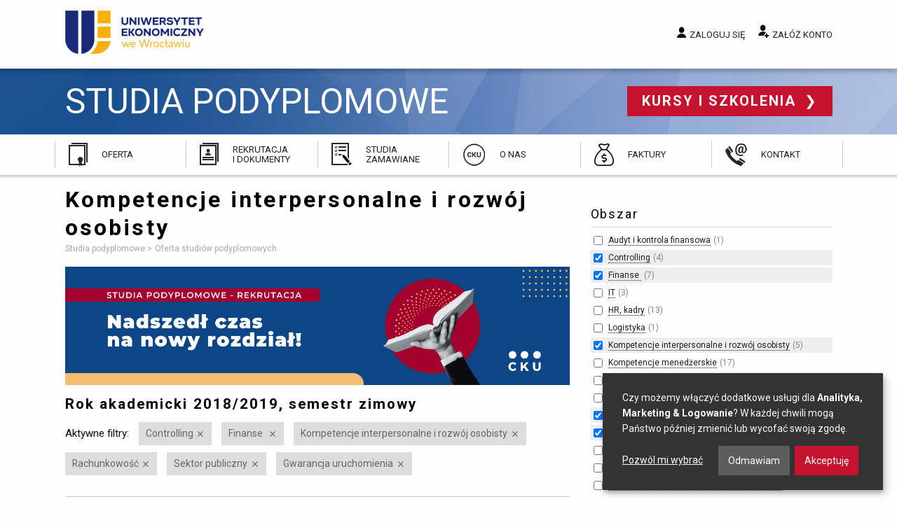

--- FILE ---
content_type: text/html; charset=utf-8
request_url: https://www.podyplomowe.ue.wroc.pl/obszar/114,9,kompetencje-interpersonalne-i-rozwoj-osobisty.html?semester=2018z&f%5Ba%5D%5B28%5D=1&f%5Ba%5D%5B6%5D=1&f%5Ba%5D%5B26%5D=1&f%5Ba%5D%5B25%5D=1&f%5Bc%5D%5B3%5D=1
body_size: 22886
content:
<!DOCTYPE html>
<html lang="pl" class="no-js">
<head>
	<meta charset="utf-8">
	<meta http-equiv="X-UA-Compatible" content="IE=edge">
	<meta name="viewport" content="width=device-width, initial-scale=1">
	<title>Kompetencje interpersonalne i rozwój osobisty – Oferta studiów podyplomowych - Uniwersytet Ekonomiczny Wrocław</title>
		<link rel="stylesheet" href="/css/app.20241217.css">
	<script src="/js/modernizr.js"></script>
	<script src="/js/jquery.js"></script>
	<link href="https://fonts.googleapis.com/css?family=Roboto:300,400,700&amp;subset=latin-ext" rel="stylesheet">
	<link rel="icon" type="image/png" href="/img/favicon/favicon-96x96.png" sizes="96x96" />
	<link rel="icon" type="image/svg+xml" href="/img/favicon/favicon.svg" />
	<link rel="shortcut icon" href="/img/favicon/favicon.ico" />
	<link rel="apple-touch-icon" sizes="180x180" href="/img/favicon/apple-touch-icon.png" />
	<meta name="apple-mobile-web-app-title" content="Studia Podyplomowe i Szkolenia" />
	<link rel="manifest" href="/img/favicon/site.webmanifest" />
	<meta name="google-site-verification" content="hiF-u5EHVKeWZIaEgOp9s8-54sd6tDsDoO4-nioNzv4">
	<meta name="description" content="Zapoznaj się z ofertą studiów podyplomowych Centrum Kształcenia Ustawicznego przy Uniwersytecie Ekonomicznym we Wrocławiu!">
			<script defer src="https://www.google.com/recaptcha/api.js?render=6LehWGsqAAAAALaK67NEgAL6b3-e5L-mRDm2Q6RH"></script>

		<!-- Google Tag Manager -->
<script>(function(w,d,s,l,i){w[l]=w[l]||[];w[l].push({'gtm.start':
new Date().getTime(),event:'gtm.js'});var f=d.getElementsByTagName(s)[0],
j=d.createElement(s),dl=l!='dataLayer'?'&l='+l:'';j.async=true;j.src=
'https://www.googletagmanager.com/gtm.js?id='+i+dl;f.parentNode.insertBefore(j,f);
})(window,document,'script','dataLayer','GTM-5LVC4MBM');</script>
		<!-- End Google Tag Manager -->

		<script>
            var google_conversion_id = 948105228;
            var google_custom_params = window.google_tag_params;
            var google_remarketing_only = true;
		</script>


</head>
<body class="ue-studia">

<!-- Google Tag Manager (noscript) -->
<noscript><iframe src="https://www.googletagmanager.com/ns.html?id=GTM-5LVC4MBM"
height="0" width="0" style="display:none;visibility:hidden"></iframe></noscript>
<!-- End Google Tag Manager (noscript) -->

<div class="off-canvas-wrapper">
<div class="off-canvas-content" data-off-canvas-content>

	<a name="top"></a>
	<header>

		<div class="top">
			<div class="row">
				<div class="small-12 medium-4 column logo">

					<a href="/" title="Przejdź do strony głównej">
						Uniwersytet Ekonomiczny we Wrocławiu
					</a>

				</div>
				<div class="small-12 medium-8 column user">

					
						<a href="/studia/login.php" data-open="login-modal" class="login">Zaloguj się</a>
						<a href="/studia/rejestracja.php" class="register">Załóż konto</a>

					
				</div>
			</div>

			<div class="show-menu" data-toggle="offCanvas">
				<span class="icon"></span> Menu
			</div>

		</div>

		<div class="site-name">
			<div class="row">
				<div class="small-12 column">

					<a class="name" href="/">
						Studia podyplomowe
					</a>

					<a href="//www.szkolenia.ue.wroc.pl/" class="other">
						Kursy i szkolenia
					</a>

				</div>
			</div>
		</div>

		<div class="main-menu">
			<ul>
				<li class="offer">
					<a href="/studia.html">Oferta</a>
				</li>
				<li class="recruitment">
					<a href="/83,przebieg_rekrutacji.html#">Rekrutacja i&nbsp;dokumenty</a>
				</li>
				<li class="ordered">
					<a href="/109,studia_zamawiane_oferta_dla_klientow_instytucjonalnych.html">Studia zamawiane</a>
				</li>
				<li class="about">
					<a href="/115,o_nas.html">O nas</a>
				</li>
								<li class="invoices">
					<a href="/145,faktury.html">Faktury</a>
				</li>
				<li class="contact">
					<a href="/kontakt.html">Kontakt</a>
				</li>
			</ul>
		</div>

	</header>

	<main>
		<div class="row">

			
									<div class="medium-8 column">
				
											<h1>Kompetencje interpersonalne i rozwój osobisty</h1>
					
					



					
					<ul class="breadcrumbs">
						<li itemscope itemtype="http://data-vocabulary.org/Breadcrumb">
							<a href="/" itemprop="url">
								<span itemprop="title">Studia podyplomowe</span>
							</a>
						</li>
													<li itemscope itemtype="http://data-vocabulary.org/Breadcrumb">
																	<span itemprop="title">Oferta studiów podyplomowych</span>
															</li>
											</ul>

																
					<p> </p> <a href="https://bit.ly/3zpFjb2"> </a> 
  <p><img src="/i/rekrutacja_z2425.png" alt="rekrutacja_z2425" title="rekrutacja_z2425" height="600" width="2561" /><br /></p><a href="https://bit.ly/3zpFjb2"> 
    <p> </p> 
    <p> </p></a>
					 					
	
		<h3>Rok akademicki 2018/2019, semestr zimowy</h3>

			<div class="active-filters">
		<span class="title">Aktywne filtry:</span>

		<ul>
							<li>
					<a href="https://www.podyplomowe.ue.wroc.pl/obszar/114,9,kompetencje-interpersonalne-i-rozwoj-osobisty.html?semester=2018z&f[a][28]=1&f[a][6]=1&f[a][25]=1&f[c][3]=1" rel="nofollow" title="Wyłącz ten filtr">Controlling</a>
				</li>
							<li>
					<a href="https://www.podyplomowe.ue.wroc.pl/obszar/114,9,kompetencje-interpersonalne-i-rozwoj-osobisty.html?semester=2018z&f[a][28]=1&f[a][26]=1&f[a][25]=1&f[c][3]=1" rel="nofollow" title="Wyłącz ten filtr">Finanse </a>
				</li>
							<li>
					<a href="/obszar/114,26,controlling.html?semester=2018z&f[a][28]=1&f[a][6]=1&f[a][25]=1&f[c][3]=1" rel="nofollow" title="Wyłącz ten filtr">Kompetencje interpersonalne i rozwój osobisty</a>
				</li>
							<li>
					<a href="https://www.podyplomowe.ue.wroc.pl/obszar/114,9,kompetencje-interpersonalne-i-rozwoj-osobisty.html?semester=2018z&f[a][28]=1&f[a][6]=1&f[a][26]=1&f[c][3]=1" rel="nofollow" title="Wyłącz ten filtr">Rachunkowość</a>
				</li>
							<li>
					<a href="https://www.podyplomowe.ue.wroc.pl/obszar/114,9,kompetencje-interpersonalne-i-rozwoj-osobisty.html?semester=2018z&f[a][6]=1&f[a][26]=1&f[a][25]=1&f[c][3]=1" rel="nofollow" title="Wyłącz ten filtr">Sektor publiczny</a>
				</li>
							<li>
					<a href="https://www.podyplomowe.ue.wroc.pl/obszar/114,9,kompetencje-interpersonalne-i-rozwoj-osobisty.html?semester=2018z&f[a][28]=1&f[a][6]=1&f[a][26]=1&f[a][25]=1" rel="nofollow" title="Wyłącz ten filtr">Gwarancja uruchomienia</a>
				</li>
					</ul>
	</div>

		
			<ul class="disc courses">
							<li class="recruitment-completed">
					<h2>
						<a href="/114,1125,controlling_i_rachunkowosc_zarzadcza.html" title="Studia zrealizowane">
							Controlling i rachunkowość zarządcza
													</a>
					</h2>

											<div class="extra">edycja 12</div>
					
									</li>
							<li class="recruitment-completed">
					<h2>
						<a href="/114,1168,doradztwo_podatkowe_i_zarzadzanie_podatkami.html" title="Studia zrealizowane">
							Doradztwo podatkowe i zarządzanie podatkami
													</a>
					</h2>

											<div class="extra">edycja 20</div>
					
									</li>
							<li class="recruitment-completed">
					<h2>
						<a href="/114,1239,hr_business_partner.html" title="Studia zrealizowane">
							HR Business Partner
													</a>
					</h2>

											<div class="extra">edycja 6</div>
					
									</li>
							<li class="recruitment-completed">
					<h2>
						<a href="/114,1190,innowacyjne_przywodztwo_ksztaltowanie_liderow_zmian.html" title="Studia zrealizowane">
							Innowacyjne przywództwo – kształtowanie liderów zmian
													</a>
					</h2>

											<div class="extra">we współpracy z Instytutem Liderów Zmian, edycja 4</div>
					
									</li>
							<li class="recruitment-completed">
					<h2>
						<a href="/114,1294,ms_excel_w_controllingu_dla_zaawansowanych.html" title="Studia zrealizowane">
							MS Excel w controllingu dla zaawansowanych
													</a>
					</h2>

					
									</li>
							<li class="recruitment-completed">
					<h2>
						<a href="/114,1218,rachunkowosc_studia_podyplomowe_dla_nieksiegowych.html" title="Studia zrealizowane">
							Rachunkowość - studia podyplomowe dla nieksięgowych
													</a>
					</h2>

											<div class="extra">edycja 3</div>
					
									</li>
							<li class="recruitment-completed">
					<h2>
						<a href="/114,1159,rachunkowosc_budzetowa_i_finanse_publiczne.html" title="Rekrutacja zakończona">
							Rachunkowość budżetowa i finanse publiczne
													</a>
					</h2>

											<div class="extra">edycja 8</div>
					
									</li>
						</ul>

		
		<hr>

					<p><a href="/studia.html?semester=2026z" class="button radius">Oferta na przyszły semestr</a></p>
		
					<p><b><a href="/studia.html">Aktualna oferta</a></b></p>
		
							<p><a href="/studia.html?semester=2025z">Rok akademicki 2025/2026, semestr zimowy</a></p>
					<p><a href="/studia.html?semester=2025l">Rok akademicki 2024/2025, semestr letni</a></p>
				
	

															
				</div>

									<div class="medium-4 column">

						<div class="side-content">
							
						</div>

						
		
	<div class="filters">
	<form method="get">
						
										
			<div class="filter">

				<h2>Obszar</h2>

				<ul>
																																								<li>
								<input type="checkbox" name="f[a][24]" value="1">
								<a href="https://www.podyplomowe.ue.wroc.pl/obszar/114,9,kompetencje-interpersonalne-i-rozwoj-osobisty.html?semester=2018z&f[a][28]=1&f[a][6]=1&f[a][26]=1&f[a][25]=1&f[a][24]=1&f[c][3]=1" rel="nofollow">Audyt i&nbsp;kontrola finansowa</a>&nbsp;<span class="matches">1</span>
							</li>
																								<li class="active">
								<input type="checkbox" name="f[a][26]" value="1" checked>
								<a href="https://www.podyplomowe.ue.wroc.pl/obszar/114,9,kompetencje-interpersonalne-i-rozwoj-osobisty.html?semester=2018z&f[a][28]=1&f[a][6]=1&f[a][26]=1&f[a][25]=1&f[c][3]=1" rel="nofollow">Controlling</a>&nbsp;<span class="matches">4</span>
							</li>
																																														<li class="active">
								<input type="checkbox" name="f[a][6]" value="1" checked>
								<a href="https://www.podyplomowe.ue.wroc.pl/obszar/114,9,kompetencje-interpersonalne-i-rozwoj-osobisty.html?semester=2018z&f[a][28]=1&f[a][6]=1&f[a][26]=1&f[a][25]=1&f[c][3]=1" rel="nofollow">Finanse </a>&nbsp;<span class="matches">7</span>
							</li>
																								<li>
								<input type="checkbox" name="f[a][27]" value="1">
								<a href="https://www.podyplomowe.ue.wroc.pl/obszar/114,9,kompetencje-interpersonalne-i-rozwoj-osobisty.html?semester=2018z&f[a][28]=1&f[a][6]=1&f[a][26]=1&f[a][25]=1&f[a][27]=1&f[c][3]=1" rel="nofollow">IT</a>&nbsp;<span class="matches">3</span>
							</li>
																								<li>
								<input type="checkbox" name="f[a][11]" value="1">
								<a href="https://www.podyplomowe.ue.wroc.pl/obszar/114,9,kompetencje-interpersonalne-i-rozwoj-osobisty.html?semester=2018z&f[a][28]=1&f[a][6]=1&f[a][26]=1&f[a][25]=1&f[a][11]=1&f[c][3]=1" rel="nofollow">HR, kadry</a>&nbsp;<span class="matches">13</span>
							</li>
																																														<li>
								<input type="checkbox" name="f[a][23]" value="1">
								<a href="https://www.podyplomowe.ue.wroc.pl/obszar/114,9,kompetencje-interpersonalne-i-rozwoj-osobisty.html?semester=2018z&f[a][28]=1&f[a][6]=1&f[a][26]=1&f[a][25]=1&f[a][23]=1&f[c][3]=1" rel="nofollow">Logistyka</a>&nbsp;<span class="matches">1</span>
							</li>
																								<li class="active">
								<input type="checkbox" name="f[a][9]" value="1" checked>
								<a href="https://www.podyplomowe.ue.wroc.pl/obszar/114,9,kompetencje-interpersonalne-i-rozwoj-osobisty.html?semester=2018z&f[a][28]=1&f[a][6]=1&f[a][26]=1&f[a][25]=1&f[a][9]=1&f[c][3]=1" rel="nofollow">Kompetencje interpersonalne i&nbsp;rozwój osobisty</a>&nbsp;<span class="matches">5</span>
							</li>
																								<li>
								<input type="checkbox" name="f[a][7]" value="1">
								<a href="https://www.podyplomowe.ue.wroc.pl/obszar/114,9,kompetencje-interpersonalne-i-rozwoj-osobisty.html?semester=2018z&f[a][28]=1&f[a][6]=1&f[a][26]=1&f[a][25]=1&f[a][7]=1&f[c][3]=1" rel="nofollow">Kompetencje menedżerskie</a>&nbsp;<span class="matches">17</span>
							</li>
																								<li>
								<input type="checkbox" name="f[a][13]" value="1">
								<a href="https://www.podyplomowe.ue.wroc.pl/obszar/114,9,kompetencje-interpersonalne-i-rozwoj-osobisty.html?semester=2018z&f[a][28]=1&f[a][6]=1&f[a][26]=1&f[a][25]=1&f[a][13]=1&f[c][3]=1" rel="nofollow">Marketing i&nbsp;sprzedaż</a>&nbsp;<span class="matches">1</span>
							</li>
																																														<li>
								<input type="checkbox" name="f[a][22]" value="1">
								<a href="https://www.podyplomowe.ue.wroc.pl/obszar/114,9,kompetencje-interpersonalne-i-rozwoj-osobisty.html?semester=2018z&f[a][28]=1&f[a][6]=1&f[a][26]=1&f[a][25]=1&f[a][22]=1&f[c][3]=1" rel="nofollow">Podatki i&nbsp;ubezpieczenia</a>&nbsp;<span class="matches">8</span>
							</li>
																								<li class="active">
								<input type="checkbox" name="f[a][25]" value="1" checked>
								<a href="https://www.podyplomowe.ue.wroc.pl/obszar/114,9,kompetencje-interpersonalne-i-rozwoj-osobisty.html?semester=2018z&f[a][28]=1&f[a][6]=1&f[a][26]=1&f[a][25]=1&f[c][3]=1" rel="nofollow">Rachunkowość</a>&nbsp;<span class="matches">10</span>
							</li>
																																														<li class="active">
								<input type="checkbox" name="f[a][28]" value="1" checked>
								<a href="https://www.podyplomowe.ue.wroc.pl/obszar/114,9,kompetencje-interpersonalne-i-rozwoj-osobisty.html?semester=2018z&f[a][28]=1&f[a][6]=1&f[a][26]=1&f[a][25]=1&f[c][3]=1" rel="nofollow">Sektor publiczny</a>&nbsp;<span class="matches">2</span>
							</li>
																								<li>
								<input type="checkbox" name="f[a][29]" value="1">
								<a href="https://www.podyplomowe.ue.wroc.pl/obszar/114,9,kompetencje-interpersonalne-i-rozwoj-osobisty.html?semester=2018z&f[a][28]=1&f[a][6]=1&f[a][26]=1&f[a][25]=1&f[a][29]=1&f[c][3]=1" rel="nofollow">Studia branżowe</a>&nbsp;<span class="matches">4</span>
							</li>
																																														<li>
								<input type="checkbox" name="f[a][1]" value="1">
								<a href="https://www.podyplomowe.ue.wroc.pl/obszar/114,9,kompetencje-interpersonalne-i-rozwoj-osobisty.html?semester=2018z&f[a][28]=1&f[a][6]=1&f[a][26]=1&f[a][25]=1&f[a][1]=1&f[c][3]=1" rel="nofollow">Zarządzanie</a>&nbsp;<span class="matches">13</span>
							</li>
																								<li>
								<input type="checkbox" name="f[a][10]" value="1">
								<a href="https://www.podyplomowe.ue.wroc.pl/obszar/114,9,kompetencje-interpersonalne-i-rozwoj-osobisty.html?semester=2018z&f[a][28]=1&f[a][6]=1&f[a][26]=1&f[a][25]=1&f[a][10]=1&f[c][3]=1" rel="nofollow">Zarządzanie projektami, procesami, jakością</a>&nbsp;<span class="matches">18</span>
							</li>
																										</ul>

			</div>

											
										
			<div class="filter">

				<h2>Specjalne</h2>

				<ul>
																		<li>
								<input type="checkbox" name="f[c][6]" value="1">
								<a href="https://www.podyplomowe.ue.wroc.pl/obszar/114,9,kompetencje-interpersonalne-i-rozwoj-osobisty.html?semester=2018z&f[a][28]=1&f[a][6]=1&f[a][26]=1&f[a][25]=1&f[c][3]=1&f[c][6]=1" rel="nofollow">In English</a>&nbsp;<span class="matches">5</span>
							</li>
																								<li>
								<input type="checkbox" name="f[c][1]" value="1">
								<a href="https://www.podyplomowe.ue.wroc.pl/obszar/114,9,kompetencje-interpersonalne-i-rozwoj-osobisty.html?semester=2018z&f[a][28]=1&f[a][6]=1&f[a][26]=1&f[a][25]=1&f[c][3]=1&f[c][1]=1" rel="nofollow">Promocja</a>&nbsp;<span class="matches">5</span>
							</li>
																								<li>
								<input type="checkbox" name="f[c][2]" value="1">
								<a href="https://www.podyplomowe.ue.wroc.pl/obszar/114,9,kompetencje-interpersonalne-i-rozwoj-osobisty.html?semester=2018z&f[a][28]=1&f[a][6]=1&f[a][26]=1&f[a][25]=1&f[c][3]=1&f[c][2]=1" rel="nofollow">Nowość</a>&nbsp;<span class="matches">9</span>
							</li>
																								<li class="active">
								<input type="checkbox" name="f[c][3]" value="1" checked>
								<a href="https://www.podyplomowe.ue.wroc.pl/obszar/114,9,kompetencje-interpersonalne-i-rozwoj-osobisty.html?semester=2018z&f[a][28]=1&f[a][6]=1&f[a][26]=1&f[a][25]=1&f[c][3]=1" rel="nofollow">Gwarancja uruchomienia</a>&nbsp;<span class="matches">45</span>
							</li>
																								<li>
								<input type="checkbox" name="f[c][4]" value="1">
								<a href="https://www.podyplomowe.ue.wroc.pl/obszar/114,9,kompetencje-interpersonalne-i-rozwoj-osobisty.html?semester=2018z&f[a][28]=1&f[a][6]=1&f[a][26]=1&f[a][25]=1&f[c][3]=1&f[c][4]=1" rel="nofollow">Rekrutacja trwa</a>&nbsp;<span class="matches">11</span>
							</li>
																								<li>
								<input type="checkbox" name="f[c][5]" value="1">
								<a href="https://www.podyplomowe.ue.wroc.pl/obszar/114,9,kompetencje-interpersonalne-i-rozwoj-osobisty.html?semester=2018z&f[a][28]=1&f[a][6]=1&f[a][26]=1&f[a][25]=1&f[c][3]=1&f[c][5]=1" rel="nofollow">Rekrutacja zakończona</a>&nbsp;<span class="matches">65</span>
							</li>
															</ul>

			</div>

			
					<input type="submit" class="button expand" value="Zastosuj filtry">
		
					<div class="disable-all">
				<a href="#">Wyłącz wszystkie aktywne filtry</a>
			</div>
		
	</form>
	</div>

					</div>
				
			
		</div>
	</main>

	<footer>

		<div class="row">
			<div class="text column">

				<h2>Kontakt</h2> 
  <p>Uniwersytet Ekonomiczny we Wrocławiu<br />
					Centrum Kształcenia Ustawicznego<br />
					ul. Kamienna 43-45&nbsp;<br />
					53-307 Wrocław</p> 
  <p>Znajdź nas na <a href="http://www.facebook.com/szkoleniauewroclaw" class="fb" title="facebooku" rel="nofollow">facebooku</a> <a href="https://www.linkedin.com/company/cku-uew" class="linkedin" title="LinkedIn" rel="nofollow">LinkedIn</a></p> 
  <p><a href="https://uew.pl/" class="back">wróć do strony głównej UE</a></p>

				
			</div>
			<div class="text column">

				<h2>Godziny otwarcia:</h2> 
  <p>poniedziałek - piątek&nbsp;<br /><span style="font-size: 9pt;">7:30 - 15:30<br /><br />sobota<br />8:00 - 15:00&nbsp;</span><br /><br />niedziela<br />zamknięte</p> 
  <p> </p> 
  <p> </p> 
  <p><a href="https://www.szkolenia.ue.wroc.pl" class="other">Kursy i szkolenia</a></p>

				
			</div>
			<div class="emblems column">

				<span class="ue">Uniwersytet Ekonomiczny we Wrocławiu</span>
				<span class="poland">Republic of Poland</span>

			</div>
		</div>

	</footer>

	<div class="bottom row">
		<div class="small-12 column">

			<a href="//www.ue.wroc.pl/copyright.html">© 2011-2018 Uniwersytet Ekonomiczny we Wrocławiu</a>

			<ul>
				<li><a href="#" id="cookie-settings">Ustawienia prywatności</a></li>
				<li><a href="/polityka_prywatnosci.html">Polityka prywatności</a></li>
				<li><a href="/kontakt.html">Kontakt</a></li>
			</ul>

		</div>
	</div>

    
	<div id="login-modal" class="reveal reveal-modal xlarge large" data-reveal>

	<div class="row">

		<div class="six columns medium-6 column">

			<h2>Logowanie</h2>

			<form method="POST" action="/studia/login.php" class="grid full-width"><input type="hidden" name="csrf_token" value="7de400f4ba2b50e281c53ba92387d71990730092"/>

				<label for="modal-login">E-mail lub login:</label>
				<input type="text" name="login" id="modal-login">

				<label for="modal-password">Hasło:</label>
				<input type="password" name="password" id="modal-password">

			
				<p><input type="submit" value="Zaloguj się" class="button"></p>
				<input type="hidden" name="return" value="">

			</form>

			<a href="/studia/przypomnij.php" class="">Nie pamiętam hasła</a>

		</div>

		<div class="six columns medium-6 column">

			<hr class="show-for-small">

			<h2>Nie masz konta?</h2>

			<p>Zapisy na studia i szkolenia wymagają posiadania konta.
			Kliknij poniższy przycisk, by przejść do formularza rejestracji.</p>

			<a href="/studia/rejestracja.php" class="button radius">Załóż konto</a>

		</div>

	</div>

	<a class="close-reveal-modal">&#215;</a>

	<button class="close-button" data-close aria-label="Close modal" type="button">
		<span aria-hidden="true">&times;</span>
	</button>
</div>

	<script src="/js/foundation.min.20240925.js" type="text/javascript"></script>
	<script src="/js/jquery-assets.min.20240925.js" type="text/javascript"></script>
    <script src="/js/app.min.20250117.js" type="text/javascript"></script>

    
    <script src="/js/klaro.js" type="text/javascript" defer></script>
    <script src="/js/dropzone.js" type="text/javascript" defer></script>

	        <script type="text/plain" data-type="application/javascript" data-src="//www.googleadservices.com/pagead/conversion.js" data-name="google-ads"></script>
        <noscript><div style="display:inline;"><img height="1" width="1" style="border-style:none;" alt="" src="//googleads.g.doubleclick.net/pagead/viewthroughconversion/948105228/?value=0&amp;guid=ON&amp;script=0"></div></noscript>

		<!-- Meta Pixel Code -->
		<script type="text/plain" data-type="application/javascript" data-name="facebook-pixel">
			!function(f,b,e,v,n,t,s)
				{if(f.fbq)return;n=f.fbq=function(){n.callMethod?
				n.callMethod.apply(n,arguments):n.queue.push(arguments)};
				if(!f._fbq)f._fbq=n;n.push=n;n.loaded=!0;n.version='2.0';
				n.queue=[];t=b.createElement(e);t.async=!0;
				t.src=v;s=b.getElementsByTagName(e)[0];
				s.parentNode.insertBefore(t,s)}(window, document,'script',
				'https://connect.facebook.net/en_US/fbevents.js');
			fbq('init', '577585809802102');
			fbq('track', 'PageView');
		</script>
		<noscript><img height="1" width="1" style="display:none" src="https://www.facebook.com/tr?id=577585809802102&ev=PageView&noscript=1"/></noscript>
		<!-- End Meta Pixel Code -->
	</div>

<div class="off-canvas position-right" id="offCanvas" data-off-canvas>

	<button class="close-button" aria-label="Close menu" type="button" data-close>
		<span aria-hidden="true">&times;</span>
	</button>

	<h2>Przejdź do...</h2>

	<ul>
		<li><a href="/studia.html">Oferta</a></li>
		<li><a href="/83,przebieg_rekrutacji.html">Rekrutacja i&nbsp;dokumenty</a></li>
		<li><a href="/109,studia_zamawiane_oferta_dla_klientow_instytucjonalnych.html">Studia zamawiane</a></li>
		<li><a href="/115,o_nas.html">O nas</a></li>
		<li><a href="/139,skonsultuj_swoj_wybor.html">Skonsultuj swój wybór</a></li>
		<li><a href="/kontakt.html">Kontakt</a></li>
	</ul>

	<h2>Moje konto</h2>

	
		<ul>
			<li><a href="/studia/login.php">Zaloguj się</a></li>
			<li><a href="/studia/rejestracja.php">Załóż konto</a></li>
		</ul>

	
</div>
</div>

</body>
</html>
<!-- 0.1048 sek. -->

--- FILE ---
content_type: text/html; charset=utf-8
request_url: https://www.google.com/recaptcha/api2/anchor?ar=1&k=6LehWGsqAAAAALaK67NEgAL6b3-e5L-mRDm2Q6RH&co=aHR0cHM6Ly93d3cucG9keXBsb21vd2UudWUud3JvYy5wbDo0NDM.&hl=en&v=PoyoqOPhxBO7pBk68S4YbpHZ&size=invisible&anchor-ms=20000&execute-ms=30000&cb=3yvnxeies2c4
body_size: 48837
content:
<!DOCTYPE HTML><html dir="ltr" lang="en"><head><meta http-equiv="Content-Type" content="text/html; charset=UTF-8">
<meta http-equiv="X-UA-Compatible" content="IE=edge">
<title>reCAPTCHA</title>
<style type="text/css">
/* cyrillic-ext */
@font-face {
  font-family: 'Roboto';
  font-style: normal;
  font-weight: 400;
  font-stretch: 100%;
  src: url(//fonts.gstatic.com/s/roboto/v48/KFO7CnqEu92Fr1ME7kSn66aGLdTylUAMa3GUBHMdazTgWw.woff2) format('woff2');
  unicode-range: U+0460-052F, U+1C80-1C8A, U+20B4, U+2DE0-2DFF, U+A640-A69F, U+FE2E-FE2F;
}
/* cyrillic */
@font-face {
  font-family: 'Roboto';
  font-style: normal;
  font-weight: 400;
  font-stretch: 100%;
  src: url(//fonts.gstatic.com/s/roboto/v48/KFO7CnqEu92Fr1ME7kSn66aGLdTylUAMa3iUBHMdazTgWw.woff2) format('woff2');
  unicode-range: U+0301, U+0400-045F, U+0490-0491, U+04B0-04B1, U+2116;
}
/* greek-ext */
@font-face {
  font-family: 'Roboto';
  font-style: normal;
  font-weight: 400;
  font-stretch: 100%;
  src: url(//fonts.gstatic.com/s/roboto/v48/KFO7CnqEu92Fr1ME7kSn66aGLdTylUAMa3CUBHMdazTgWw.woff2) format('woff2');
  unicode-range: U+1F00-1FFF;
}
/* greek */
@font-face {
  font-family: 'Roboto';
  font-style: normal;
  font-weight: 400;
  font-stretch: 100%;
  src: url(//fonts.gstatic.com/s/roboto/v48/KFO7CnqEu92Fr1ME7kSn66aGLdTylUAMa3-UBHMdazTgWw.woff2) format('woff2');
  unicode-range: U+0370-0377, U+037A-037F, U+0384-038A, U+038C, U+038E-03A1, U+03A3-03FF;
}
/* math */
@font-face {
  font-family: 'Roboto';
  font-style: normal;
  font-weight: 400;
  font-stretch: 100%;
  src: url(//fonts.gstatic.com/s/roboto/v48/KFO7CnqEu92Fr1ME7kSn66aGLdTylUAMawCUBHMdazTgWw.woff2) format('woff2');
  unicode-range: U+0302-0303, U+0305, U+0307-0308, U+0310, U+0312, U+0315, U+031A, U+0326-0327, U+032C, U+032F-0330, U+0332-0333, U+0338, U+033A, U+0346, U+034D, U+0391-03A1, U+03A3-03A9, U+03B1-03C9, U+03D1, U+03D5-03D6, U+03F0-03F1, U+03F4-03F5, U+2016-2017, U+2034-2038, U+203C, U+2040, U+2043, U+2047, U+2050, U+2057, U+205F, U+2070-2071, U+2074-208E, U+2090-209C, U+20D0-20DC, U+20E1, U+20E5-20EF, U+2100-2112, U+2114-2115, U+2117-2121, U+2123-214F, U+2190, U+2192, U+2194-21AE, U+21B0-21E5, U+21F1-21F2, U+21F4-2211, U+2213-2214, U+2216-22FF, U+2308-230B, U+2310, U+2319, U+231C-2321, U+2336-237A, U+237C, U+2395, U+239B-23B7, U+23D0, U+23DC-23E1, U+2474-2475, U+25AF, U+25B3, U+25B7, U+25BD, U+25C1, U+25CA, U+25CC, U+25FB, U+266D-266F, U+27C0-27FF, U+2900-2AFF, U+2B0E-2B11, U+2B30-2B4C, U+2BFE, U+3030, U+FF5B, U+FF5D, U+1D400-1D7FF, U+1EE00-1EEFF;
}
/* symbols */
@font-face {
  font-family: 'Roboto';
  font-style: normal;
  font-weight: 400;
  font-stretch: 100%;
  src: url(//fonts.gstatic.com/s/roboto/v48/KFO7CnqEu92Fr1ME7kSn66aGLdTylUAMaxKUBHMdazTgWw.woff2) format('woff2');
  unicode-range: U+0001-000C, U+000E-001F, U+007F-009F, U+20DD-20E0, U+20E2-20E4, U+2150-218F, U+2190, U+2192, U+2194-2199, U+21AF, U+21E6-21F0, U+21F3, U+2218-2219, U+2299, U+22C4-22C6, U+2300-243F, U+2440-244A, U+2460-24FF, U+25A0-27BF, U+2800-28FF, U+2921-2922, U+2981, U+29BF, U+29EB, U+2B00-2BFF, U+4DC0-4DFF, U+FFF9-FFFB, U+10140-1018E, U+10190-1019C, U+101A0, U+101D0-101FD, U+102E0-102FB, U+10E60-10E7E, U+1D2C0-1D2D3, U+1D2E0-1D37F, U+1F000-1F0FF, U+1F100-1F1AD, U+1F1E6-1F1FF, U+1F30D-1F30F, U+1F315, U+1F31C, U+1F31E, U+1F320-1F32C, U+1F336, U+1F378, U+1F37D, U+1F382, U+1F393-1F39F, U+1F3A7-1F3A8, U+1F3AC-1F3AF, U+1F3C2, U+1F3C4-1F3C6, U+1F3CA-1F3CE, U+1F3D4-1F3E0, U+1F3ED, U+1F3F1-1F3F3, U+1F3F5-1F3F7, U+1F408, U+1F415, U+1F41F, U+1F426, U+1F43F, U+1F441-1F442, U+1F444, U+1F446-1F449, U+1F44C-1F44E, U+1F453, U+1F46A, U+1F47D, U+1F4A3, U+1F4B0, U+1F4B3, U+1F4B9, U+1F4BB, U+1F4BF, U+1F4C8-1F4CB, U+1F4D6, U+1F4DA, U+1F4DF, U+1F4E3-1F4E6, U+1F4EA-1F4ED, U+1F4F7, U+1F4F9-1F4FB, U+1F4FD-1F4FE, U+1F503, U+1F507-1F50B, U+1F50D, U+1F512-1F513, U+1F53E-1F54A, U+1F54F-1F5FA, U+1F610, U+1F650-1F67F, U+1F687, U+1F68D, U+1F691, U+1F694, U+1F698, U+1F6AD, U+1F6B2, U+1F6B9-1F6BA, U+1F6BC, U+1F6C6-1F6CF, U+1F6D3-1F6D7, U+1F6E0-1F6EA, U+1F6F0-1F6F3, U+1F6F7-1F6FC, U+1F700-1F7FF, U+1F800-1F80B, U+1F810-1F847, U+1F850-1F859, U+1F860-1F887, U+1F890-1F8AD, U+1F8B0-1F8BB, U+1F8C0-1F8C1, U+1F900-1F90B, U+1F93B, U+1F946, U+1F984, U+1F996, U+1F9E9, U+1FA00-1FA6F, U+1FA70-1FA7C, U+1FA80-1FA89, U+1FA8F-1FAC6, U+1FACE-1FADC, U+1FADF-1FAE9, U+1FAF0-1FAF8, U+1FB00-1FBFF;
}
/* vietnamese */
@font-face {
  font-family: 'Roboto';
  font-style: normal;
  font-weight: 400;
  font-stretch: 100%;
  src: url(//fonts.gstatic.com/s/roboto/v48/KFO7CnqEu92Fr1ME7kSn66aGLdTylUAMa3OUBHMdazTgWw.woff2) format('woff2');
  unicode-range: U+0102-0103, U+0110-0111, U+0128-0129, U+0168-0169, U+01A0-01A1, U+01AF-01B0, U+0300-0301, U+0303-0304, U+0308-0309, U+0323, U+0329, U+1EA0-1EF9, U+20AB;
}
/* latin-ext */
@font-face {
  font-family: 'Roboto';
  font-style: normal;
  font-weight: 400;
  font-stretch: 100%;
  src: url(//fonts.gstatic.com/s/roboto/v48/KFO7CnqEu92Fr1ME7kSn66aGLdTylUAMa3KUBHMdazTgWw.woff2) format('woff2');
  unicode-range: U+0100-02BA, U+02BD-02C5, U+02C7-02CC, U+02CE-02D7, U+02DD-02FF, U+0304, U+0308, U+0329, U+1D00-1DBF, U+1E00-1E9F, U+1EF2-1EFF, U+2020, U+20A0-20AB, U+20AD-20C0, U+2113, U+2C60-2C7F, U+A720-A7FF;
}
/* latin */
@font-face {
  font-family: 'Roboto';
  font-style: normal;
  font-weight: 400;
  font-stretch: 100%;
  src: url(//fonts.gstatic.com/s/roboto/v48/KFO7CnqEu92Fr1ME7kSn66aGLdTylUAMa3yUBHMdazQ.woff2) format('woff2');
  unicode-range: U+0000-00FF, U+0131, U+0152-0153, U+02BB-02BC, U+02C6, U+02DA, U+02DC, U+0304, U+0308, U+0329, U+2000-206F, U+20AC, U+2122, U+2191, U+2193, U+2212, U+2215, U+FEFF, U+FFFD;
}
/* cyrillic-ext */
@font-face {
  font-family: 'Roboto';
  font-style: normal;
  font-weight: 500;
  font-stretch: 100%;
  src: url(//fonts.gstatic.com/s/roboto/v48/KFO7CnqEu92Fr1ME7kSn66aGLdTylUAMa3GUBHMdazTgWw.woff2) format('woff2');
  unicode-range: U+0460-052F, U+1C80-1C8A, U+20B4, U+2DE0-2DFF, U+A640-A69F, U+FE2E-FE2F;
}
/* cyrillic */
@font-face {
  font-family: 'Roboto';
  font-style: normal;
  font-weight: 500;
  font-stretch: 100%;
  src: url(//fonts.gstatic.com/s/roboto/v48/KFO7CnqEu92Fr1ME7kSn66aGLdTylUAMa3iUBHMdazTgWw.woff2) format('woff2');
  unicode-range: U+0301, U+0400-045F, U+0490-0491, U+04B0-04B1, U+2116;
}
/* greek-ext */
@font-face {
  font-family: 'Roboto';
  font-style: normal;
  font-weight: 500;
  font-stretch: 100%;
  src: url(//fonts.gstatic.com/s/roboto/v48/KFO7CnqEu92Fr1ME7kSn66aGLdTylUAMa3CUBHMdazTgWw.woff2) format('woff2');
  unicode-range: U+1F00-1FFF;
}
/* greek */
@font-face {
  font-family: 'Roboto';
  font-style: normal;
  font-weight: 500;
  font-stretch: 100%;
  src: url(//fonts.gstatic.com/s/roboto/v48/KFO7CnqEu92Fr1ME7kSn66aGLdTylUAMa3-UBHMdazTgWw.woff2) format('woff2');
  unicode-range: U+0370-0377, U+037A-037F, U+0384-038A, U+038C, U+038E-03A1, U+03A3-03FF;
}
/* math */
@font-face {
  font-family: 'Roboto';
  font-style: normal;
  font-weight: 500;
  font-stretch: 100%;
  src: url(//fonts.gstatic.com/s/roboto/v48/KFO7CnqEu92Fr1ME7kSn66aGLdTylUAMawCUBHMdazTgWw.woff2) format('woff2');
  unicode-range: U+0302-0303, U+0305, U+0307-0308, U+0310, U+0312, U+0315, U+031A, U+0326-0327, U+032C, U+032F-0330, U+0332-0333, U+0338, U+033A, U+0346, U+034D, U+0391-03A1, U+03A3-03A9, U+03B1-03C9, U+03D1, U+03D5-03D6, U+03F0-03F1, U+03F4-03F5, U+2016-2017, U+2034-2038, U+203C, U+2040, U+2043, U+2047, U+2050, U+2057, U+205F, U+2070-2071, U+2074-208E, U+2090-209C, U+20D0-20DC, U+20E1, U+20E5-20EF, U+2100-2112, U+2114-2115, U+2117-2121, U+2123-214F, U+2190, U+2192, U+2194-21AE, U+21B0-21E5, U+21F1-21F2, U+21F4-2211, U+2213-2214, U+2216-22FF, U+2308-230B, U+2310, U+2319, U+231C-2321, U+2336-237A, U+237C, U+2395, U+239B-23B7, U+23D0, U+23DC-23E1, U+2474-2475, U+25AF, U+25B3, U+25B7, U+25BD, U+25C1, U+25CA, U+25CC, U+25FB, U+266D-266F, U+27C0-27FF, U+2900-2AFF, U+2B0E-2B11, U+2B30-2B4C, U+2BFE, U+3030, U+FF5B, U+FF5D, U+1D400-1D7FF, U+1EE00-1EEFF;
}
/* symbols */
@font-face {
  font-family: 'Roboto';
  font-style: normal;
  font-weight: 500;
  font-stretch: 100%;
  src: url(//fonts.gstatic.com/s/roboto/v48/KFO7CnqEu92Fr1ME7kSn66aGLdTylUAMaxKUBHMdazTgWw.woff2) format('woff2');
  unicode-range: U+0001-000C, U+000E-001F, U+007F-009F, U+20DD-20E0, U+20E2-20E4, U+2150-218F, U+2190, U+2192, U+2194-2199, U+21AF, U+21E6-21F0, U+21F3, U+2218-2219, U+2299, U+22C4-22C6, U+2300-243F, U+2440-244A, U+2460-24FF, U+25A0-27BF, U+2800-28FF, U+2921-2922, U+2981, U+29BF, U+29EB, U+2B00-2BFF, U+4DC0-4DFF, U+FFF9-FFFB, U+10140-1018E, U+10190-1019C, U+101A0, U+101D0-101FD, U+102E0-102FB, U+10E60-10E7E, U+1D2C0-1D2D3, U+1D2E0-1D37F, U+1F000-1F0FF, U+1F100-1F1AD, U+1F1E6-1F1FF, U+1F30D-1F30F, U+1F315, U+1F31C, U+1F31E, U+1F320-1F32C, U+1F336, U+1F378, U+1F37D, U+1F382, U+1F393-1F39F, U+1F3A7-1F3A8, U+1F3AC-1F3AF, U+1F3C2, U+1F3C4-1F3C6, U+1F3CA-1F3CE, U+1F3D4-1F3E0, U+1F3ED, U+1F3F1-1F3F3, U+1F3F5-1F3F7, U+1F408, U+1F415, U+1F41F, U+1F426, U+1F43F, U+1F441-1F442, U+1F444, U+1F446-1F449, U+1F44C-1F44E, U+1F453, U+1F46A, U+1F47D, U+1F4A3, U+1F4B0, U+1F4B3, U+1F4B9, U+1F4BB, U+1F4BF, U+1F4C8-1F4CB, U+1F4D6, U+1F4DA, U+1F4DF, U+1F4E3-1F4E6, U+1F4EA-1F4ED, U+1F4F7, U+1F4F9-1F4FB, U+1F4FD-1F4FE, U+1F503, U+1F507-1F50B, U+1F50D, U+1F512-1F513, U+1F53E-1F54A, U+1F54F-1F5FA, U+1F610, U+1F650-1F67F, U+1F687, U+1F68D, U+1F691, U+1F694, U+1F698, U+1F6AD, U+1F6B2, U+1F6B9-1F6BA, U+1F6BC, U+1F6C6-1F6CF, U+1F6D3-1F6D7, U+1F6E0-1F6EA, U+1F6F0-1F6F3, U+1F6F7-1F6FC, U+1F700-1F7FF, U+1F800-1F80B, U+1F810-1F847, U+1F850-1F859, U+1F860-1F887, U+1F890-1F8AD, U+1F8B0-1F8BB, U+1F8C0-1F8C1, U+1F900-1F90B, U+1F93B, U+1F946, U+1F984, U+1F996, U+1F9E9, U+1FA00-1FA6F, U+1FA70-1FA7C, U+1FA80-1FA89, U+1FA8F-1FAC6, U+1FACE-1FADC, U+1FADF-1FAE9, U+1FAF0-1FAF8, U+1FB00-1FBFF;
}
/* vietnamese */
@font-face {
  font-family: 'Roboto';
  font-style: normal;
  font-weight: 500;
  font-stretch: 100%;
  src: url(//fonts.gstatic.com/s/roboto/v48/KFO7CnqEu92Fr1ME7kSn66aGLdTylUAMa3OUBHMdazTgWw.woff2) format('woff2');
  unicode-range: U+0102-0103, U+0110-0111, U+0128-0129, U+0168-0169, U+01A0-01A1, U+01AF-01B0, U+0300-0301, U+0303-0304, U+0308-0309, U+0323, U+0329, U+1EA0-1EF9, U+20AB;
}
/* latin-ext */
@font-face {
  font-family: 'Roboto';
  font-style: normal;
  font-weight: 500;
  font-stretch: 100%;
  src: url(//fonts.gstatic.com/s/roboto/v48/KFO7CnqEu92Fr1ME7kSn66aGLdTylUAMa3KUBHMdazTgWw.woff2) format('woff2');
  unicode-range: U+0100-02BA, U+02BD-02C5, U+02C7-02CC, U+02CE-02D7, U+02DD-02FF, U+0304, U+0308, U+0329, U+1D00-1DBF, U+1E00-1E9F, U+1EF2-1EFF, U+2020, U+20A0-20AB, U+20AD-20C0, U+2113, U+2C60-2C7F, U+A720-A7FF;
}
/* latin */
@font-face {
  font-family: 'Roboto';
  font-style: normal;
  font-weight: 500;
  font-stretch: 100%;
  src: url(//fonts.gstatic.com/s/roboto/v48/KFO7CnqEu92Fr1ME7kSn66aGLdTylUAMa3yUBHMdazQ.woff2) format('woff2');
  unicode-range: U+0000-00FF, U+0131, U+0152-0153, U+02BB-02BC, U+02C6, U+02DA, U+02DC, U+0304, U+0308, U+0329, U+2000-206F, U+20AC, U+2122, U+2191, U+2193, U+2212, U+2215, U+FEFF, U+FFFD;
}
/* cyrillic-ext */
@font-face {
  font-family: 'Roboto';
  font-style: normal;
  font-weight: 900;
  font-stretch: 100%;
  src: url(//fonts.gstatic.com/s/roboto/v48/KFO7CnqEu92Fr1ME7kSn66aGLdTylUAMa3GUBHMdazTgWw.woff2) format('woff2');
  unicode-range: U+0460-052F, U+1C80-1C8A, U+20B4, U+2DE0-2DFF, U+A640-A69F, U+FE2E-FE2F;
}
/* cyrillic */
@font-face {
  font-family: 'Roboto';
  font-style: normal;
  font-weight: 900;
  font-stretch: 100%;
  src: url(//fonts.gstatic.com/s/roboto/v48/KFO7CnqEu92Fr1ME7kSn66aGLdTylUAMa3iUBHMdazTgWw.woff2) format('woff2');
  unicode-range: U+0301, U+0400-045F, U+0490-0491, U+04B0-04B1, U+2116;
}
/* greek-ext */
@font-face {
  font-family: 'Roboto';
  font-style: normal;
  font-weight: 900;
  font-stretch: 100%;
  src: url(//fonts.gstatic.com/s/roboto/v48/KFO7CnqEu92Fr1ME7kSn66aGLdTylUAMa3CUBHMdazTgWw.woff2) format('woff2');
  unicode-range: U+1F00-1FFF;
}
/* greek */
@font-face {
  font-family: 'Roboto';
  font-style: normal;
  font-weight: 900;
  font-stretch: 100%;
  src: url(//fonts.gstatic.com/s/roboto/v48/KFO7CnqEu92Fr1ME7kSn66aGLdTylUAMa3-UBHMdazTgWw.woff2) format('woff2');
  unicode-range: U+0370-0377, U+037A-037F, U+0384-038A, U+038C, U+038E-03A1, U+03A3-03FF;
}
/* math */
@font-face {
  font-family: 'Roboto';
  font-style: normal;
  font-weight: 900;
  font-stretch: 100%;
  src: url(//fonts.gstatic.com/s/roboto/v48/KFO7CnqEu92Fr1ME7kSn66aGLdTylUAMawCUBHMdazTgWw.woff2) format('woff2');
  unicode-range: U+0302-0303, U+0305, U+0307-0308, U+0310, U+0312, U+0315, U+031A, U+0326-0327, U+032C, U+032F-0330, U+0332-0333, U+0338, U+033A, U+0346, U+034D, U+0391-03A1, U+03A3-03A9, U+03B1-03C9, U+03D1, U+03D5-03D6, U+03F0-03F1, U+03F4-03F5, U+2016-2017, U+2034-2038, U+203C, U+2040, U+2043, U+2047, U+2050, U+2057, U+205F, U+2070-2071, U+2074-208E, U+2090-209C, U+20D0-20DC, U+20E1, U+20E5-20EF, U+2100-2112, U+2114-2115, U+2117-2121, U+2123-214F, U+2190, U+2192, U+2194-21AE, U+21B0-21E5, U+21F1-21F2, U+21F4-2211, U+2213-2214, U+2216-22FF, U+2308-230B, U+2310, U+2319, U+231C-2321, U+2336-237A, U+237C, U+2395, U+239B-23B7, U+23D0, U+23DC-23E1, U+2474-2475, U+25AF, U+25B3, U+25B7, U+25BD, U+25C1, U+25CA, U+25CC, U+25FB, U+266D-266F, U+27C0-27FF, U+2900-2AFF, U+2B0E-2B11, U+2B30-2B4C, U+2BFE, U+3030, U+FF5B, U+FF5D, U+1D400-1D7FF, U+1EE00-1EEFF;
}
/* symbols */
@font-face {
  font-family: 'Roboto';
  font-style: normal;
  font-weight: 900;
  font-stretch: 100%;
  src: url(//fonts.gstatic.com/s/roboto/v48/KFO7CnqEu92Fr1ME7kSn66aGLdTylUAMaxKUBHMdazTgWw.woff2) format('woff2');
  unicode-range: U+0001-000C, U+000E-001F, U+007F-009F, U+20DD-20E0, U+20E2-20E4, U+2150-218F, U+2190, U+2192, U+2194-2199, U+21AF, U+21E6-21F0, U+21F3, U+2218-2219, U+2299, U+22C4-22C6, U+2300-243F, U+2440-244A, U+2460-24FF, U+25A0-27BF, U+2800-28FF, U+2921-2922, U+2981, U+29BF, U+29EB, U+2B00-2BFF, U+4DC0-4DFF, U+FFF9-FFFB, U+10140-1018E, U+10190-1019C, U+101A0, U+101D0-101FD, U+102E0-102FB, U+10E60-10E7E, U+1D2C0-1D2D3, U+1D2E0-1D37F, U+1F000-1F0FF, U+1F100-1F1AD, U+1F1E6-1F1FF, U+1F30D-1F30F, U+1F315, U+1F31C, U+1F31E, U+1F320-1F32C, U+1F336, U+1F378, U+1F37D, U+1F382, U+1F393-1F39F, U+1F3A7-1F3A8, U+1F3AC-1F3AF, U+1F3C2, U+1F3C4-1F3C6, U+1F3CA-1F3CE, U+1F3D4-1F3E0, U+1F3ED, U+1F3F1-1F3F3, U+1F3F5-1F3F7, U+1F408, U+1F415, U+1F41F, U+1F426, U+1F43F, U+1F441-1F442, U+1F444, U+1F446-1F449, U+1F44C-1F44E, U+1F453, U+1F46A, U+1F47D, U+1F4A3, U+1F4B0, U+1F4B3, U+1F4B9, U+1F4BB, U+1F4BF, U+1F4C8-1F4CB, U+1F4D6, U+1F4DA, U+1F4DF, U+1F4E3-1F4E6, U+1F4EA-1F4ED, U+1F4F7, U+1F4F9-1F4FB, U+1F4FD-1F4FE, U+1F503, U+1F507-1F50B, U+1F50D, U+1F512-1F513, U+1F53E-1F54A, U+1F54F-1F5FA, U+1F610, U+1F650-1F67F, U+1F687, U+1F68D, U+1F691, U+1F694, U+1F698, U+1F6AD, U+1F6B2, U+1F6B9-1F6BA, U+1F6BC, U+1F6C6-1F6CF, U+1F6D3-1F6D7, U+1F6E0-1F6EA, U+1F6F0-1F6F3, U+1F6F7-1F6FC, U+1F700-1F7FF, U+1F800-1F80B, U+1F810-1F847, U+1F850-1F859, U+1F860-1F887, U+1F890-1F8AD, U+1F8B0-1F8BB, U+1F8C0-1F8C1, U+1F900-1F90B, U+1F93B, U+1F946, U+1F984, U+1F996, U+1F9E9, U+1FA00-1FA6F, U+1FA70-1FA7C, U+1FA80-1FA89, U+1FA8F-1FAC6, U+1FACE-1FADC, U+1FADF-1FAE9, U+1FAF0-1FAF8, U+1FB00-1FBFF;
}
/* vietnamese */
@font-face {
  font-family: 'Roboto';
  font-style: normal;
  font-weight: 900;
  font-stretch: 100%;
  src: url(//fonts.gstatic.com/s/roboto/v48/KFO7CnqEu92Fr1ME7kSn66aGLdTylUAMa3OUBHMdazTgWw.woff2) format('woff2');
  unicode-range: U+0102-0103, U+0110-0111, U+0128-0129, U+0168-0169, U+01A0-01A1, U+01AF-01B0, U+0300-0301, U+0303-0304, U+0308-0309, U+0323, U+0329, U+1EA0-1EF9, U+20AB;
}
/* latin-ext */
@font-face {
  font-family: 'Roboto';
  font-style: normal;
  font-weight: 900;
  font-stretch: 100%;
  src: url(//fonts.gstatic.com/s/roboto/v48/KFO7CnqEu92Fr1ME7kSn66aGLdTylUAMa3KUBHMdazTgWw.woff2) format('woff2');
  unicode-range: U+0100-02BA, U+02BD-02C5, U+02C7-02CC, U+02CE-02D7, U+02DD-02FF, U+0304, U+0308, U+0329, U+1D00-1DBF, U+1E00-1E9F, U+1EF2-1EFF, U+2020, U+20A0-20AB, U+20AD-20C0, U+2113, U+2C60-2C7F, U+A720-A7FF;
}
/* latin */
@font-face {
  font-family: 'Roboto';
  font-style: normal;
  font-weight: 900;
  font-stretch: 100%;
  src: url(//fonts.gstatic.com/s/roboto/v48/KFO7CnqEu92Fr1ME7kSn66aGLdTylUAMa3yUBHMdazQ.woff2) format('woff2');
  unicode-range: U+0000-00FF, U+0131, U+0152-0153, U+02BB-02BC, U+02C6, U+02DA, U+02DC, U+0304, U+0308, U+0329, U+2000-206F, U+20AC, U+2122, U+2191, U+2193, U+2212, U+2215, U+FEFF, U+FFFD;
}

</style>
<link rel="stylesheet" type="text/css" href="https://www.gstatic.com/recaptcha/releases/PoyoqOPhxBO7pBk68S4YbpHZ/styles__ltr.css">
<script nonce="fMZTcsJWTa8sZqIfJD7XOQ" type="text/javascript">window['__recaptcha_api'] = 'https://www.google.com/recaptcha/api2/';</script>
<script type="text/javascript" src="https://www.gstatic.com/recaptcha/releases/PoyoqOPhxBO7pBk68S4YbpHZ/recaptcha__en.js" nonce="fMZTcsJWTa8sZqIfJD7XOQ">
      
    </script></head>
<body><div id="rc-anchor-alert" class="rc-anchor-alert"></div>
<input type="hidden" id="recaptcha-token" value="[base64]">
<script type="text/javascript" nonce="fMZTcsJWTa8sZqIfJD7XOQ">
      recaptcha.anchor.Main.init("[\x22ainput\x22,[\x22bgdata\x22,\x22\x22,\[base64]/[base64]/[base64]/ZyhXLGgpOnEoW04sMjEsbF0sVywwKSxoKSxmYWxzZSxmYWxzZSl9Y2F0Y2goayl7RygzNTgsVyk/[base64]/[base64]/[base64]/[base64]/[base64]/[base64]/[base64]/bmV3IEJbT10oRFswXSk6dz09Mj9uZXcgQltPXShEWzBdLERbMV0pOnc9PTM/bmV3IEJbT10oRFswXSxEWzFdLERbMl0pOnc9PTQ/[base64]/[base64]/[base64]/[base64]/[base64]\\u003d\x22,\[base64]\\u003d\x22,\x22w4Jvw7HCgcOww5rCm3hkYRjDrMO4THxHRMK/w7c1NUXCisOPwp7CvAVFw5AYfUk6wpwew7LChcKewq8Owq/CkcO3wrxfwo4iw6JNPV/DpDBjIBFIw6Y/VHpKHMK7wpzDuhB5WV8nwqLDjMK7Nw8UDkYJwpbDtcKdw6bCl8OgwrAGw4bDtcOZwptlQsKYw5HDlMKhwrbCgGlXw5jClMKnVcO/M8Kkw7DDpcORSsODbDwIbArDoSAVw7Iqwr7DqU3DqATCjcOKw5TDrS3DscOcSj/Dqhtmwr4/O8OBHkTDqFbCkGtHEcOmFDbCiStww4DCsQcKw5HCnB/DoVtIwrhBfikNwoEUwoRqWCDDln95dcO7w4EVwr/DlcK+HMOyUsKfw5rDmsOLZnBmw5nDjcK0w4NNw5rCs3PCucOcw4lKwqtWw4/DosOtw4kmQizCpjgrwoQxw67DucOpwocKNktKwpRhw4nDjRbCusOaw4Y6wqxPwpgYZcO2wp/CrFpdwpUjNF0Tw5jDqW3CkRZ5w5Avw4rCiGHCvgbDlMOuw6BFJsO3w4LCqR8SKsOAw7Ipw4J1X8KWWcKyw7dRWiMMwp4MwoIMDSpiw5s/[base64]/Dm8OjD8KsIsKbdGBcBDjDn8K7JhPCjcK1w7/[base64]/CqHXDo8KTw6TCtBHDui/DqAXDssKLwrfCv8OdAsKww4M/[base64]/[base64]/[base64]/wozDu1sIwrcZw5nCqWsQwrQKRsKFXcKEwq7DgzsswqzCscKaQMOOwqZFw4gOwrfDtQ4lBX/CgXLCrsKvw67CpF3DqUtrSwEvOcKiwoNHwq/[base64]/[base64]/DnMOqDnfDoE5xw5bCv8OpQjvChDLDu8KIfsOefy/[base64]/w5U+LUHChDwpW03CsFjCnsKoKcO6AcK9wobCicOSwpRSMsOqwqF+SmLDncKMIyPCrBtABX3DpMO1w6HDkcO5woRXwqXCtsKqw5lQw4lCw4Ynw73CjHpVw5k6wrkfw5A2RcKLWsKkRMKHw4wcN8Kowpt7ecOIw5c/wqVywrAWw5DCncOEGMOGw6LCpQU6wphYw6cGWgZww47Dj8KWwpXDmiHCr8OcFcKhwpYQB8ORwp55dV/CpMOswq7CnzDCscK3G8KEw6DDgUfCkMKwwqJvwrjDkj4lQwUXQMOHwqsfwqnCicK/eMKewq/CjcK4wrPCssKWFz4wYMK6MMKQSwc8MknCjxd2wp5KZA/DssO7JMOyVcOYwqEWworDoSZXw7XDkMK4ZsO6dxnCqcO4w6JwKBLCgsOwdG15wooLd8OFw7I6w47CnQ/CsArCngHDuMODFMK4wpHDiQ3Du8KJwp3DqVpCNMKZecO6w6zDt3DDncKDSsKww53CjcKbInpewo/Ck0/DsRHDknViXMOZantuCMKJw5nCocK9eEfCpBnDlyrCpcK4w7p0wpMMfsOcw7LDkcOOw7A4w5xMDcOWG35NwoEWXHvDrcOXTMOlw7fCjSQQQTXDljjCscKcw7zCnMKQwozDqSg6w67DnErClsOiw4kcwr7DsyxEUsOeK8Kzw6DCkcOJFyXCikVvw4/Ck8OEwqF3w6jDrFHCksKmeQFGHBcsKxckX8Olw6bCjGcPN8Oxw6AYO8KwUmXChMOAw5/[base64]/CpCEUwqfCrmQmIS7CosKIw588RcOuwp3CtsKEwr0MLU3DjDw2DVIpIcOSd2p+fwPCtsOdZh93RnRiw5/ChcObwofCvcOpUG0MLMKowrQ7wpQxw5/Dj8OmGxTDozlaU8OEeBDDk8KCPDbDm8OMLsKfw4h+wrfCgRvDvEHCuR3DkSPCsxbCocKqdCxRw4Yvw4ZbUcKQbsORCj8JZzfDmh7CkhHCkU7CvzTDhMKIw4JZwqHCuMOuInDCt2nCk8OFAwLCrWjDjsK0w7kTHsKlNGwXwoDDk1nDiU/DgcKyfMKiwprCoCdFSGHDnHDDoHzDkHEVYhTDhsK0wokswpfDusKPe0zCpwVUaWLCjMKUw4HDo3bDscKGQk3DoMKWXV9Hw4VAw7rDrMKIc2zCv8OqKT8vX8KCETzDgT3DisO3C0XCmAMpKcKzwqvChMKcUsOxw4HCkiRxwqZIwplNFQ3CpMOMAcKIw6B/EEt6MRNqPcKABiBAUjvDmgBWBwlkwoTCqQzCtcKfw5XDhMOrw54aAAjCicKFw70URz3DnMO8UgxUwp0KdCBrOcOyw4vDk8KGwoJswqgQUynCm11QOsK/w6xDY8KBw7QHw7BIbsKLwqUAEhlmw55gcMO8w5BPwrnCncKsInvCv8KITgUkw7w8w79hAyzCs8OeFVPDq1kdFysSQQIJwopjeT3CsjXDkMKvEQ5RC8KVEsKnwrtBdiPDolPCklAfw60PTlzDucOzwrrDo3bDu8OEesKkw49/Gh13OxXDiB96wrvDgsO2FDnDmMKLKAooPcOZwqLDosKYw6jDmwnCo8KddHPCnsO5w6ouwo3CuDDCpcOGMsOHw4hiJXY4wrLClQtRdh7DlwQWQBA2w44ew7LDucOzw4YKVhcsLTsGw4nDgQTCgEs2E8KzDTfDi8OVbw/CtUbDkcOFciAlJsKdw7zDn1c3w63ClsOOb8OMw5LCncOZw5VAw5bDrsKAQh/[base64]/CtFIxw4pAw6/[base64]/DsiMVIhDCoXENfGHDtAMPw5DCtsKNMsKCwpfDscKRBMK0PsKhw6hnw6tAworChBbCgCA9wqXCmAFrwqbCkRvDksK1DsO8ZkRDGsOhOhQHwoLCusOTw6NbGcKva3bCnhfDkTfDmsK/PhcWXcOcw43Cgi/ClcOTworDk01jUWvCjsOWw6HCu8O9wofCqjNGwofCk8OfwoZDwr8Hw6YLF3sVw53DgsKkHRrDv8OSRjfDpWjDp8OBFExlwqg+wrR8wpR8wo7DhRYRw48FNsO3w4M3wrjDjgx+RcOmwqPDj8OiO8ONdRdMWVk1XH/CmcOBesOXGcKtw7sWZMO0JMOYZ8KaI8KgworCoFPDrT4vdSzCksOCDSPDhMO3w4LCu8O+UibDosOwdGp+a1/DvEhDwqbCvcKCQMO2fsO8w4/Dhw7DmW5xwqPDjcKWJDjDgAk4C1zCmRkFLDBheVrCoXlMwqYYwq0HVStOw7NnM8KxJMK3LcOPwrnCscKEwonCn0vCuR5vw4VRw5E7CAjChV7Cj1MtNsOOwrg2VFPCk8OPe8KQJcKIX8KSDMOgw5vDo2rCoU/DljRzXcKES8OBO8OQw4hvAzd9w7p5RWdIacOTTxw/KMKAU1Ejw5fDmwhaGRVqHsOCwoQkS0PCvMKvKsOWwq7Dij8jRcOrwo8dXcO1Ihh+wpZuaDXDjcO0RsO9wq7DpkTDoysPw4xfUsOqwrrCqUd/e8KewrgzMMKXwrBYw7DDi8OeECbCisK4a0/Dtycrw4YbdcK2aMOQPsK0wo4cw6jClid9w4kWw6QDw74Pwr1YRsKeNF5Kwo9ZwqEQIXHCkcOPw5TCqRJHw45ZeMOmw73Dt8KrGBliw7fDu1jCpX/DqsKpfEM1wpnCsjNCw6zCpFhTa3fCrsOAwr4Uw4jClcOfwqp6w5MaG8KKw4PCukTCkMOwworCj8O3wp1rw4oXCDfCgUp/woZewoxmJgjCgTcyAsOvFTU7THrDmMKuwrzCplXCtcORw7daI8O3EcK6wqVKw5bDvsK0McKBw49MwpBEw7RsL0nDhiJUwrINw58qw63Dq8OmMMO5wpzDiSs7w707X8O0dHHCmFdqw4s3Ymd3w4/[base64]/[base64]/DqShmw6N7bsKOUA95wp/Cq8Oje8OhwocWBggnU8KaP3/CiQd3worDi8Kha1DCpkfCisOdH8OpZsKJbcK1wrXCjwFkwr4OwrXCvS3ClMOsTMOxwrjDvcKow5Qyw4JPw7cMPivDosKVO8KHCsOWYX7DpXfCvMKLw4PDn0MLw5NxwoXDoMOswoZYwqzCpsKsAMKuQ8KPb8KCQyjDsQRxwq3Ds2tUSCTCpsOzbmFFNsO4L8Kpw59OQm/DscK/AcOGbh3CklzChcK1w7DCvXpRwrY5wrl4w7XDoSHChMKbHAwCwocfwq7Du8KuwqzChcO+wohuwqjDl8KDw4nCkcKZwrTDuTrCqHBUBws+wqrDhMKfw7MaEAQTUjjDmSIAGcKcw5gkw4LChsKFw6fCu8OBw6Acw6keDsOmwqwhw6hFBcOMwr/Cg3XCtcOXw5LDpMOnM8KPfsOzwqpaPMOjAcOOXV3Co8K7w7fDhBnCs8K2wq8JwqfChcK7wp/CqnhWwo/[base64]/BTTCisOLw6TCjcKKw6LDl8OoWsKROTRiK18fwr4IIMONAw3DjcKgw5ozw53ClwNCwoPCjMOswrXCoDvCjMOHw6HDscKuwplGwoE/[base64]/[base64]/[base64]/DrcKRVcKuw5XDvsOfw6JJG8Oyw6TCoMOML8KNw4JTb8KIQQDDiMKXw7zCmjoFw6DDr8KLbkLDsH7Co8K4w4tww589MMKLw7B/[base64]/DpsO8w6gHwockw4rCoG04w4hGw5FFw5sYw6VFw5rCqsKbNEjCn1RdwrB7dyExwqfCkcOSIsKUFmHDqsKtWcKFwrHDvMOrNsKsw7TCmcKzwpQ5woVOcsKnw4gtwrUGHFJ6QHF+NcKAYlrDmMK8d8OhNMKjw64Ww4p/YSoSSsO/wqTDricPBsKFw6DCrMObwrzCnhkuwqnCs3NRw7Aew4UFw6zDgsKpw600WsOvLVkQeQHDnQ9ww5dWBAJuw5zCvsKmw7zCnCQTw7zDmcOIKwTDn8Oaw4fDpMO7wo/CmmjDsMK1ZMOjNcKZwpjCtMKiw4zDj8Kow7HCrMKLwodjRjIcwqnDuHrCqmBnN8KIYMKVwpvCjcOaw6duwprCu8Ktw5cCagV2DQB+wpRhw6PDoMOsTMKLJw3Cv8KXwrvDmMOfPsOZUMOYPMKCfcKlIinDuhnCuSfCgVPCusO/FBbDsHzDvsKPw6wQwrnDuQotwq/DocO/RcKbeg9RWQ50w4JAEMOewoHCkCZ/BcKww4Mrw7RzTmnCj0McbmYTQy3ClF0UfxzDvXPDlUpfwpzDmHlzwovCqsK2QyFTwr7CosKvw71Mw6F8w7ZYfcO9wq7CgBrDgX/ChE5Aw6bDt0zDjsK/wrYEwqQ9YsKdwqzCtMOnwr9tw4oLw6LCgxPCjCoRYy/CosKWw6/CvMOKasO1w4PDgSXDnsOsUcOYE3Yvw5PDt8OFMU0ON8KdXhcfwrQnwpcqwpsNCsOfE1DCjcKVw70VasK+azIgw7wlwp/[base64]/[base64]/CsMKHewJJw6VYeMOjU8OKw6BbQcOqfWMSWnFtw5IxCSPCpizDusOGZ1TDqcOdwoLDh8KYByIKwqrCuMOHw4nCkALCvVg9JDs1fsKXJ8O4a8OHZ8K1wpY9wq7Cn8O/AsKZYx/DuS4aw7QdTsK2w4bDksKMwpVqwrMABlbClX/CmmDDgVnChSdtwoIRJRcbMj9Aw64XfsKmwpXDpE/Ck8OqDCDDqA3CuhHCs0hWYG8pWysNw51yEcKQccOlw4xxdXHDvMOLwqHCkkbCiMOZEg5HBmrCvMK3w4ZJw4oaw5rCtWxBaMO5TsKcLSrCkFIzw5XDo8O8wqQ1wqBHdMOWwox2w4ghwpkqTsKww4LDi8KkBcO/PWTCiDBnwrTCmy3DsMKSw7JIHcKBw7jClAA2EmrDljpnTV3DgmZIw7zCk8ODw5JcQClIMcOKwp3DnsORbcKyw6Bbwq8xZ8OXwqANbsKPCUJmNG1EwovCh8OSwqrDrcOzMRwcwogkUcOIWQ/CiWbCpMKTwosSDHMiwqVFw7V2SMORC8O/w6oHXHYhdTbChMOYZMOrdsKhMMOaw65iwoILwojCj8K+w7wQcTPCiMOMwo0xGzHDo8Oiw7PDisKpw6RYw6Z+fEfCuBDCoSLDlsORw7fChFIfLcKZw5HDhHB/cD/[base64]/CuQnDrW3DqHhsFS92w6jDsBNncGrDjFXCk8OfYDMhw4p3DVcxfsKOAMO7eXHDpGbDkMKyw4QZwqpibWZYw64Tw6LCmD/DrjwyIsKXL10dw4ITcMKGbcO/w4PCvStUwoVPw4fCp37CnHfDs8K/HHHDrQ3Cvlx2w6Ioey7DusKQwpM0EcOLw7nDjyjCtV7CoRh/[base64]/[base64]/CuwwFw4jDg8OUVQfCm8Onw6XCosO8eD4FwqrCuigMI3Emw5nDqcO8wqPCnmRSB1jDiTfDi8KkRcKpT2Zzw4fDr8K1EsKywrc6wqk4w5HDkkTCrFtAYirCg8KtecOow54zwojDll/[base64]/DmsO1PcOobCNIwqvDgADDiMO9b1k3QsKVw7fDh0YGwoTDosKiw7BSw4jDpyRZDcKgQMOqHW3ClcO9cGJkwq4mVsOMB3nDmnpRwr0iwog0wo5cQi/CsSvCqFzDpTzChGjDnsONUCB1bT1two7DmF0Zw4/CtsOiw7gcwqPDpcK7fkUIwrVWw6ZJXMKieWPCpFzCqcKPfH1fOlPDgsKkXA/CsGk+wp8nw6QdNTAxGE7DvsKmYFXCmMKXbsKzQMOVwqYKd8KqFXYtw5LDiVLDmwQkw6NOFlsTw5dFwr7DjmnCjQkEAmlfw5vDocOQwrIDwpphFMK/[base64]/[base64]/wrp4wqdrBsOQw6Q0w419esK4wq4iNMOYbQN7HcO3XMOWcREcw74xwqbDvsOfwrZIw6nCgR/Dkyh0QyrDmhfDssKww4VWwqXDrGXCmDcdwpXCt8Ktw5XCtSo9wqPDvmTCscKsQsKOw53DmcKDw6XDpBYxw4Zzwp3Cq8OsN8KtwpzClg4ZJQ59SMKUwr9uHSoiwqhFbcKzw43DpMOwXSnDjsObfsK2QcKASXVzw5PCsMOvKyrCqcKrNR/ChMKwO8OJwpIcbGbDmMKdwrPCjsOWfsK3wrwAw7peKDE8AQ5Vw4rCrcOhQ3x/RMKpw5jCqcKxwpBpwqXCoVZlF8KmwoBQLxvCl8Kww7XDmGzDowbDjcKew4V6dyZawpU1w5bDlcKDw7dVwqTDjCAbwqTCg8ORLGh3wpY1w5ADw6MuwoQvMcKzw6NPc1UUSmXCik48P1c1wpHCk1hFCVjDpDvDpcKkXcK2TkvDmX5aHMKSwp7Dvxwrw6zCtw/[base64]/CihcxVcKvPxJBw7JzwojClB7CmkLDq1rDpsO6wpssw5VVwrHCksOPFsOJdBbClsKKwpFcw6Vmw7hxw6Vjw4YAwppEw4YBEF5Vw4U6Bi8+AzfDq05kw5vDsMKDw4zCtMKmZsOiBMOuw4FHwqdzVWfCmBsWPG0KwofDkw5Nw6LDvcOuw6lvZXgGwpPCtsKhEy/[base64]/w7jCvAs+Y8KrXG04fMOaccOkw43DrsOZw5Vqw4bClcO3EmvDokxJwqjCkHZfUcK8wppUwo7CpyXCnXZwXhkJw5rDqcOBwohowpgow7XCmsK4FgbDncKywpwRwpUxGsO9KQ7DpsKiwrnDt8OMwqzCvz8/w7/CnkY1wrocAwXCh8OpdgteWwgAF8O+SsOUPmJQKcKQw4nCpEpOw6o3PUrDj2oAw5nComDDvcKgExl3w53ChH4WwpHCpR5JQVzDhFDCrBzCrMO9worDpMO5UXzDoC/Di8OEAxoJw7vCgXR6wpthSMKeGsO0RzBYwr9HYMK5UHA5wr8Hw57Ds8O0AcK7dQPCvSLCr33DlWrDp8O8w6PDgsOxwp9iRMO7IDkHflIJHlvCrUDCiXDCtlbDjV0bDsKlB8KEwqvChgbDjl/DlcK7ZhXDk8OvAcOUwpTCgMKcCcOgD8KKw6ICB2sGw6XDtGfCnMKVw77CuTPCmWTDqQhBwqvCl8OZwogbVMKkw7bClRfDo8OVdCjDm8OWw74AAjNTMcKWIWtCwoZSfsOewrLCuMKSCcK9w5XDtsK7wp3CsDI/[base64]/w7wFaMOjVsOdwpUtZgrCo8OVwoDDkcKaw6fCtcKsTAHCsMKFR8Kkw4gZSHRCJQHCk8KWw7PDk8Kzwp/[base64]/[base64]/[base64]/BMORwq54wpfDjsKxwr1hCMKqwrtfJcObwr4JBQ4swrh6w7/CicO3CsOrwrXDq8ObwrHCkcOxWx0wPwzCpBdYCsOxwrLDiBnDiQXCgkHCqcKwwq0MJ37CvH/Dl8O2fsOAw55tw4sMwqPDvcOewpRlAwvCgR0eUg4MwpDDk8K+CcOOwqTCmyNUwpgHNhHDrcOSW8OMMMKuf8Ktw7/Cn1BIw5/[base64]/CiljCrCrDu8KkXCvCucKTdk3CoMOxKlLDqMOCdWx1emtdwrbDowo9wokiw69mw7Mrw4VgdQPCi2IIM8ODw4LCoMOURcKOaR7Dm2UewqQ4w4/Ch8Krdm9bwo/DhsOpAjHDusKNw4jDpUvDk8K4w4JVDcKYwpZBVwHCqcKPwr/CiWLCjHPCjMOgOFfCu8OEdX7DqsKRw7EbwqbDnQ5UwpTDqnzDugDChMOLw5rDkDEAw6XDrsODwovDnCjClMKTw4/DusONecKyNSAVOsOhGxVxNwE5w5Buwp/[base64]/w5ZRZ8OsLsKpw60hBsKGw7PCrgQlw5vDiHzDoz8FSSdZwql2b8KWw4/DimzDu8KewpTDug4KJMOnY8K6S2nDq2fCvkIRCj3DhGl3KsOHNA3DuMOZwrJTC2XCt2TDkwrCmcO8AsKNJ8KLw4DCrcObwqcpU3Vqwr/[base64]/DviVww55VQDtHfgDCqybCilbCgcOcwoMow7jDosKAw5lQBUovasOewqzCmSTDuz/[base64]/CnHBzw6HDpMOcIkMANCJ1w6TCtsOnw7sRYsOyX8OCEmJKwrXCscKPwo3Cv8KFHDDCuMKmwp9Qw7HCpUQpK8K5wrtfXAHCrsOxNcOkYXXChTxaeX0VT8OgT8K9wrMYDcOYwr3Cjy5CwpvCkMKEw4/CgcKIwpnCs8OWScKnUsORw55eZ8K7w61UFcOTw4fCgMKVPsOcwrFBfsKtwpVyw4fCqMKeL8KVH0HCq140RsK/wpggw6R+wqxsw4Vfwo3CuQJhSMKBJMOLwqobwrTDksKICsONe33DkcK9w7/DhcKiwocad8K2w7LDizo4N8K7wqAoYmJ0W8O7wq8UNSZpwpN4w4JswoLDgsK6w4t2w4xyw5PCnyJmUcKmw4jCtcKbwoHDmk7DgsOya0IZwoRiOMOYwrIMCGnDjFbDpGtewrDDrw3CoA/Co8K/H8Ozw6AAw7HCvWnDo3DDgMK9JTbDv8OpXMKYw6LDj312BVDCocOTRmPComs/wr3DvMKwDEbDmMOdwqEdwqMfGsKRLcKzPVfCpnLClwVTwoZuZmbDu8OLw6fCn8Opw6XCnsOyw6kQwoFDwqjCucKzwq7CocOwwq4bw5vChzvCg25ew7HDr8Oww6vDg8O+wpHDusOtCW/Dj8KweFEABcKrK8KHOyDCjMKww5plw7nCusOTwpLDvC16RsKlEcKdwpDCo8KHI0nDozhCw6zDqsOiwpzDgsKCwroSw50fwp/DjcOCw7XDlMK4BcKsHmTDkMKaUsKTU0LCh8OkEFzCtMOaRnHCmMKwbsO/WsOUwpMfw7IPwrNzw6jCuznCnMOAZ8Kzw6/[base64]/DqVzCrgd4JTQXwpJXwp3ChxrDgAjDlXxdwqPCqUXDv2RCwrMlwoPCkA/DuMK8w6ofJHgaYMKMwpXDucOOw7jDq8KFwobCoHx4R8O8w4wjw6/[base64]/Ci0/CmjVXd8OROyHClMOfwq/DhcKPwo/DpkNYWwYJQCYkH8KAw6pFbCbDlcK4JcKkZzbCpw/CoybCp8Oaw7LCuAvDqsKDwqHCgMOGCMKNF8O6MgvCg3AnYcKWw7/DksO9w4DDnMKtw4dfwpspw4DDu8K3aMKEwrHCrhPCr8KOX3/[base64]/[base64]/[base64]/CmsOBwrZkbWx1wo7Cgll9woHCtcKDFsKEwoA1woVZwqxwwqoKwqvCh0HDoVvDhwrCvQLCrS0qDMO5BsOQaHvDs37DllkafMKfwqPDhMKIw4Q5UsK7G8O/wrPCmcKeCHHCqcO3wqoKwoBew43CvMO0M2HCpsKmBcOYw6rCgsOXwoYmwroxIQvDtsKiV27DmT/Cn0AafGZNIMOWw7fCqhJSCGXCvMK/JcOyY8KSUhxte1gQUy3DkXrClMKsw7DCi8K5wo1Jw4PChiPClwnCszXCjsKXwprCmsO8wqRtw4oeJWZzdlJBw6nDqkDDsyTCkiXCo8KVJyFkA1dpwoMKwqxVTsKnw4d/Z3LClMK+w4vCt8Kfb8OYNMK5w6/Ck8K8wqLDgy7Co8Oww5DDmsOtCmYqwrDChcOLwr3DgARrw7XDu8KxwoTCknIsw4RBf8KXZ2HCh8KHw6N/XsOhPQXDuU9KDgZVQ8KMw5ZsHhHDhUrCgzw/[base64]/wqTCvBfCjifCtsK7w77DpMO7Z8KHwovCg8OSLyfClFbConfDocOMw5xIw4TDmncpw6hPw6kPEcKZw4/Cs0nDv8OWGMKONGFDEsKJRgDCmMOATiBDcsK3FsKVw7UYwrnCsRxPHMO5wo1pcw3Dq8O8w7/DoMKyw6dOw6bCpx89ScK8w7tWUQTCqsKscMKDwp7DiMODYcKUX8KRw78XS0ovw4rDpwQXF8OBwo7CvXwDcsK3w69zw5VEXW9PwqsvHiEow7lbwpU5UgdQwpDDoMOrwoAawr9YAC7DkMOmFxvDt8KIKsOMwr7DngAMU8O/wq5Bwp40w41rwp8NKU7Dli3CkcK0JMO1w7MQasKzwo/[base64]/[base64]/DgAHCtxpAV8Omw7BhOcOKdW1xw6rDog4yb8KoE8OowrrDgcOuPcKBwrPDomrChMOELHNcWi8XbGDDpSfDocKrNMK1PsKqVz3Djj8KRiRmK8Olw5Vrwq/DnghSH1RKSMO4woJIaV9sdyJawoZewqc9DEUELsKow44OwpB2cSZ5Gl4DDhrCuMKIOUUSw6zCqMKvC8OdDkLDoi/[base64]/[base64]/[base64]/B8KAwqbChQ/[base64]/DtMOPWB7Dp8KCw65Pw4HDtl8LwollXsKmw6jClcK+JsK+NCzCni1PVUnCgMKLHnjDi2DCucKmwr3Di8OOw6ENagLCjGPClEMFwodEdcKJA8OTOh3DlMKgwr1ZwqM9TRbCnUfCvcO/DkgwQgQNNA7CqcOFw556w5/CjMKew583Pw09bB0Wc8OzLMOBw4ZXacKhw48twoJNw4rDlgLDvDTCjMKrSWU7w6rCoTBPw7vDnsKBw5k9w69cNsKpwqIpDsKLw6wDworDpcOMR8KIw6bDtMOTAMK/JsKjScODLDDDsCjCgSBTw5HCqTB+JCHCpcOWAMOGw6dHwr4zWMOhwoXDt8KYay3Duy0/w53DuznDunk1wqR8w5bCll8GTw88wo7DiRsSwq/DpMO7woE/wr1CwpPDgMOpPnE3NTLDnzV8aMOEDsOQRnjCsMO9Z3p4w5PDnsOyw6vCvkfDn8KbYQEIwoN/wqfCvmzDnMO7w5/[base64]/w5Edw4TCusKowqfCgMK8V8ONaiNLw6B4wocWw6AUw7cDwoLDkx7ChE/CmcO+wrZkcm5YwqXDssKcc8O/R1EpwrYQESYXCcOnRhoRZ8KEJcO+w6TChsKWQEzDlMK/eyFpfVpKw5/CrDjDlVrDiVADTcKsHAvCkVpBbcKGFMOWM8OBw43DuMKDCUAAw6rCjsOlw4spQQ1JVGnDlh57wqPDn8KHQUTDlWJNKknDs0rDpcOeDCR4bVDDsmtaw4kuwpvCqcOSwpHDulrDo8K5DsO7w7HCmhQ5w6zCt17DpFIaclPDmS5Kwqs/BsObwr4Mw7pkw6t+w5ppwq1tMsKow7Inw7nDuT4fAijCk8K4acOTC8O6w6QFEMOkeXTCiWEUwqTCuDnDnUFiwqUfw7oQGBURUBnDhmjCmcOQWsOnAAHDj8OIwpZdJwsLw5jCkMKNBn7DgD4jw5HDtcKBwoTClMKUR8KDIEp4XxADwpMBw6J/w45yw5bCrGLDv1HCoghvw6PDilA5w7RlbFUDwqXClz7DvcK6AyxIBEnDil3ClsKrNl/DgcOEw5xUA0QDwpQ9VsKoNMKJwrNXw6QPE8OwdcK+wrADwoPCrU3DmcKmwpAWE8Kqw55NPUrChSkdHcOjTsKHLcOaAcOsS1HDrXvDmUjDqn3Csy/DncOuw69GwoNYwpTCqcKdw7zChlNIw44cKMKLwpvDssKdw5TCgh4VVMKFRMKew7ktLy/DksOCwoQ7UcKVTsOPBUrCjsKPw61mUmAaRRfDnRzCu8KsYzrCoVNLw4LCjD7DoDDDisKrLl3DpiTCj8KZTlc+wrk+w4MzfsOTfn9ww6PCn1PCnsKFOgrDgnzCgBpgwq3DkUDCgcOdwq/[base64]/Dk8OBw4zCrsONC3LDmSU+w6LDkcOAJcO3w78yw7XDg2DDoi/Dn1bCk15CcMOdSR7DpQxvw4nDhkM8wrdpw7gzMBvDgcO3E8K/asKAUcOyVMKJasOFUS9QLcKfVMOuSR9Pw6vCnBbChmrCnyTCi0zDvFpow6AyYsOcVWYOwp7DuHZEClzDs0YzwqvDjHTDj8K3w4DCmEgSw5PCrj8Pwp/Cg8OtwoHDtMKGJWjCuMKGbj5BwqUGwq8DwobDrlvDtg/Dm34Oe8Ktw5QrVcKgwq8icUDDncOdHwpnMsK/w5LDpibCqygRVXJFw4TCqsO0ZsOAw55Gwq1awr8jw4c/[base64]/EcOhEEXCuMOQwrzCg8O7w4bCuGh1w7klWBRxwphpdGJpBTnCj8O6BmDCrkrCtXjDjsOcAGnCsMKICxzDhlnCkHlVAsOMwrDCtXXDmFMxB1jDn2bDr8Khwr44H0APbcONRsKowo7CosOCHg3DgBzDtMOsNsKAwoPDk8KeZWTDvFbDuisjwo/CusO0FcOQfG5mekXCoMKhIsO5BsKZDH/CgsKXNcK4eD/DqwPDqsOhBMKbwpF1wozCncO+w5HDojQ6bm7Dr0cuwqjCjMKMRMKVwq/DszvClcKAwqrDjcKFO2rDlcOOc0cVwopqWSzDoMOBw6fDi8KIFU0jwrotw7bDv11aw48fKULDlDI6w5rDml3CgSzDscO0HR3CqMOHw7vDssKHw785RykKw6xYLsOWdsOyK2vClsKYw7TChcOKMMKXwrsKJcOqwo/CucKSw5p2E8KWdcOEXV/Cj8KXwrk+wqV2wqnDpWfCucOsw6zCowjDkMOpwqvCocKHG8OdXAlpw5/CgE17aMK2w4zDgsKbw6rDscKfDMKxwoLDvcKCNcK4wpPDs8KJwpXDlVwvFFcPw43CkDfCslxzwrU7JmtBwrUmNcOtwpwCw5LDqsKEI8O/PiFtTUbCiMOzBxBdBMKKwqUvJMONwp7DmHo9aMKBOMOdw7DDlRnDoMOtw4tiBcOgw7/DuBNrwr3ClcOqwp8WITlLfMOOLgbCjl8xwosLw6/Coh7CoQPDpsKuw5AOwqzCplvCi8KRwoPCoSHDmcK1XMO6w5ZWTHLCqMKOTjA0wqV8w4/[base64]/YwjCssKSwr8ncHDDusOLw4pSwqMWAsOlK8KDCDbCoWlACsKpw6fDqDxjXcOrBMKjw6ZxR8KwwqUYPGMJwq4+An3CtMOUw4BiXAnDh2hzDhTDuxILF8O6wqPCgRd/w6fDpcKXwp4gO8KMw67Dg8OADcK2w5fDuSbClT4ufsKOwp8/w597HsKZwpcMJsKewqDCgXNKRRPDoi5IQmdywrnChH/Cg8Ouw5vDt3kONsK/c13ClXDDilXDlA/Dq0rClMOmw5vCg1FHwpJIfcO8wrfDvTPCj8OkL8Ogw6LCoHkYLEzCl8OTw6vDnkUpN1HDtcORYsK+w6x/[base64]/CoHXDmkXCp8ORFWFqw7LDscOoeErCg8K2RsOewrhuwqPDmcOswpbCuMORw4HDtsO3FsKMC3zDs8KXfnUTw7/DmQvCicK/AMKVwqRGwr3ClsOLw7s6woLCtHIbFsKbw5xVK2YldUcKRFYUZsOKwoV5axrDv2/[base64]/DrMKTZDPCqsK0woHDukjDpQvDqCMIw6h1TcOPfsOwworDmBnCkMOMw5JYX8Omwr/CucKIE0s0woDDn3TCuMKzwoZkwrEaOcKEL8KsM8OtSg0gwqd6J8KJwqnCtE7Cki5twpPCjcKuOcOtwrwTRMK0JjsIwrh7wrM5bMKxN8KZVsO9dGxRwobCuMOuHE4zYkpcBWFeSEnDiX0yUsOcTcOWwpbDs8KARyduUsOBQyw5fcKSw6TDqCF3wo9UWDHCv0lpW3/[base64]/CoCRYwqPDvMOZw4bDqcOywovDo8ODDcOmwqrCrmPDjEPDkAUBw7F5wojCuWprwp/[base64]/[base64]/Ds1cawonCjUNbw5IFwrIOwoLDh8KSwp7CnGLCjkjChcOcJynCl3zCgsKdcFxkw545w4fCosOPwplBQwPDtMO1MkAkFRp5csOqwpdRw7k/JmEHw696w5HDs8ODw7XCksKHwpJhZcKZwpZ6w67DvsKCw5F7R8OXayzDksOtwoJHKMKHw4fChMOdQMOHw6N1wqhYw7ZpwqrDisKCw6Usw4nCi3/DiHYnwrPDhm3Cl0t5EkfDpWfDqcOIw77Cj1nCusOzw6fCr1fDu8OdW8OXwozDj8K2YkpCwpLCpcKWR2zCnCBGw7fDgVFawogodkTDmlw5w4dPDVrDsh/DhTDCpnFJYVQsK8O2wo5DA8KSMRXDl8OSw5fDjcOIWMK2ScKpwrvDqwjDqMOuTTcnw4/DsHnDmMK7VsO6B8OPwqjDhMKNCcKYw4nCu8O7K8Orw4vCscOUwqzCgcOtGQp4w5LDoibDh8K/w45wdsKrwol8SMO2D8OxNQDCksKxP8OccMOdwpAxB8Kqwr3DmXZawqkVFg8cV8OVQRzDv1soR8KeScO2w6zCviHCjEfCon4Cw5PDqVcQw7bDrX1kBQfDvMOWw4wMw7ZGJxHCnmpKwrXCsWc+D2nDoMOIw6PDnj5OYMKCw5gYw5/Cu8KqwozDv8OUDsKpwrgTP8O0SMK2acODMykzwq/ClcKXPsKUUSJsEsOdCzHDusOBw5IuWSDDr27CkTLCo8O+w5fDrVnCsy3CrMOtwrYjw60AwoI/wrLCvMKawqjCumBYw4tTSF/DrMKHwrlLflAHQmVHVk/Dv8KQFwAcA1RCO8KFOMONDsK1cRDCgMK+aCDDuMOSFcKFw5rCpxAoFmA+wpwlGsOgwpTCs2h9E8KldgzDhMOhwotgw54rB8OICTTDmRbCmyErwr8mw5rDuMKxw5TClXo6B3YpWMOoMcOJHsOGw7fDszZIwp/CpsOwSjUkXsOTTsOdwrjDrMO5NQLDmsKYw4I2w7MXRyrDgMOeYx3CjkxOw6jCqMKFX8KewqjCuG8Dw6zDoMK4GcOjA8Kbw4MlKjrClg89NGNOwp7DrggRA8ODw5TCiDvCk8O8wqQCTAjCiFjDmMObw41DUWpcw5kgSX/CpxPCu8K9UzwtwpnDoRMoNW8ea2AhXzXCryFHw4Mfw7dZCcKywop2VMOnB8K7woZDw7IpWk9sw7HDk2thw4VEDMODw5phwrHDnFDCjjA7ZMO8w7IdwrlDcMOowr3DiQbDvBDCicKqw6DDq15hTDhOwoPDsx4pw5/ChRTConfCi1U/woh+Y8KQw7A9woJWw5IKHsK7w6vCvcKTw4pmcF/[base64]/DkVLDsEDDj8ONFXwKF2YRw7RPwoIfwqp6Ly9ww6bDqMKdw4vDniI/wqQ5wrXDtMOzw7I2w7fDm8OSO10jwoQTRCZHwo7Cilt0UMKiwqvCuXBIb1PCt2Nvw4TCg29lw7XCrMKodTR/aBDDix/CiDgMORsHwoNbwrYuTcOnworCv8OwY102w5hdB0jDisOCwo8Kw7xgw5/CnC3DscKKMkPCmjUjCMOkSwDDvg8/[base64]/CuMORChnCsyPDgC3CqjHDq8OUworDkcO8dcOUd8OieUh/w6hyw5zCr0HDlMOFLMOUw6hLwpzCnQxxLjnDijDCqnttwq/[base64]/wrnCncOKFG7Djg0JO8OcY05ow5TDqsOsYUfDgHgHCcOZwqhyZls3dBrDiMKXw69cH8OGHH3CrwLDmcKWwodtw4grwrzDj3fDr2kvw6PDqcKowrRBHMKKZcOrGHfCjcKbMFwMwrlLfE8zV27ClsK1wrI8S1JCMsKcwqrCjnHDtcKOw7ohw7pFwq/DgcKPA0IGeMOuJTfCmTHDnMKMw5FbOl3DqMK4S3PDhMK/w6UNw4lSwoFGKlTDs8OAKMKIBMKlVS4EwofDhFMgCg7Cn0hTEcKhCxxCwr7Cr8K9PWfDkMOaG8K4w5/DssOkOsOgwo8UwpPDrcKbA8Onw5rCtMKwaMK9LXzCkSfDnTpjW8Khw53DqcOiw7F6wocaM8K0w6p9fhrDqgJcG8O0BsKTdTILw6hLa8Owe8K1wrnDjsKAwoVrNQ7CssObw7/CoBfDq27CqsOyDsOlwqnDtGDCllDDv3HDhXh6wrBKUcKjw5bChMOAw6oCw5PDhsOrZyliw4ZuLMO5e38EwoE2w4TCpWpeXQjCqz/CvsOMw7xYccKvw4Fyw6Jfw47DpMKdcWljwpjDqXcQYsO3ZMKiYcKuwpPChU9ZZsKSwpvDr8KtImIhw5TDp8OXw4ZAR8OLw6fCiBciWWXDrx7DhcOHw7ATwpXDicKlwqjCgD3DlG3CqwjCl8KT\x22],null,[\x22conf\x22,null,\x226LehWGsqAAAAALaK67NEgAL6b3-e5L-mRDm2Q6RH\x22,0,null,null,null,1,[21,125,63,73,95,87,41,43,42,83,102,105,109,121],[1017145,420],0,null,null,null,null,0,null,0,null,700,1,null,0,\[base64]/76lBhnEnQkZnOKMAhmv8xEZ\x22,0,1,null,null,1,null,0,0,null,null,null,0],\x22https://www.podyplomowe.ue.wroc.pl:443\x22,null,[3,1,1],null,null,null,1,3600,[\x22https://www.google.com/intl/en/policies/privacy/\x22,\x22https://www.google.com/intl/en/policies/terms/\x22],\x22AlveFKloSEA6eEGqgMf0vf98PrDOJQXIh8w9v/ZCakY\\u003d\x22,1,0,null,1,1769119586956,0,0,[55],null,[23,167,238],\x22RC-zYzsWI4neNztKA\x22,null,null,null,null,null,\x220dAFcWeA4tgiwC6rS_tT9ozQ_M8VLzpZTI2VyM-CtCLUrnIEY7AajkVP24n9A6CaPCtZ2XEhjzRufX0zc5U8SzIs04OUgyjcuahQ\x22,1769202387020]");
    </script></body></html>